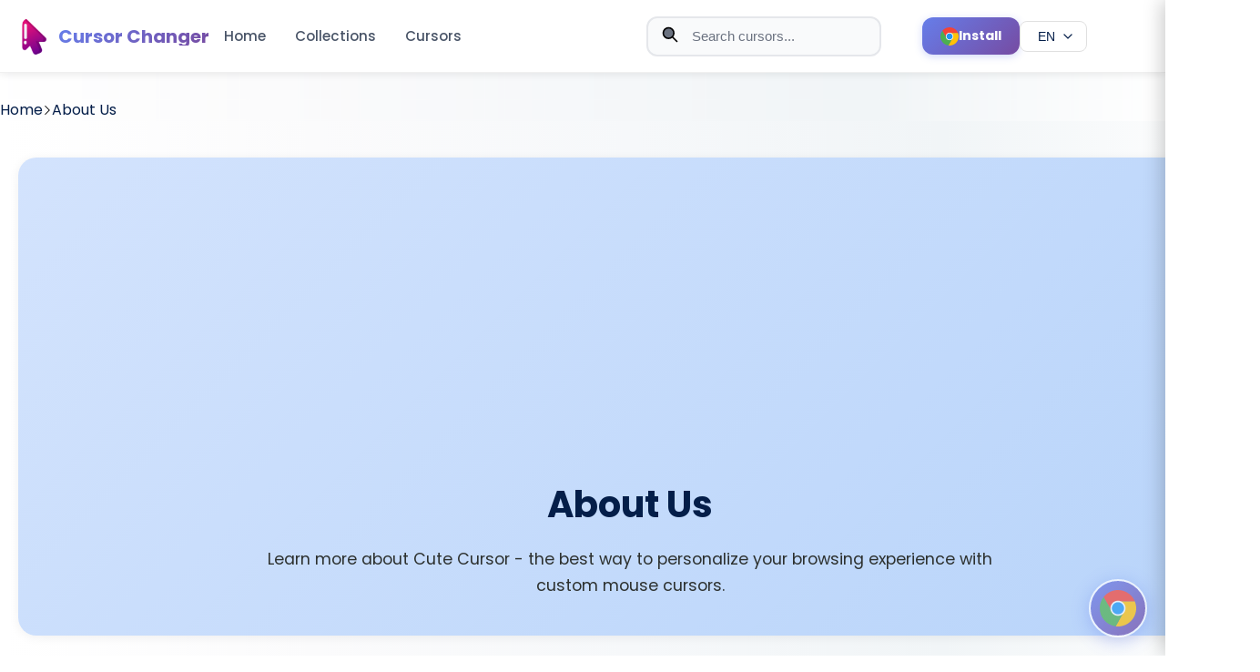

--- FILE ---
content_type: text/html; charset=utf-8
request_url: https://cute-cursor.com/ru/about-cute-cursors-extension
body_size: 10234
content:
<!DOCTYPE html><html lang="en"><head><!-- Critical meta tags--><meta charset="UTF-8"><meta name="viewport" content="width=device-width, initial-scale=1"><!-- Early connections for performance--><link rel="dns-prefetch" href="//www.google-analytics.com"><link rel="preconnect" href="//fonts.googleapis.com" crossorigin=""><link rel="preconnect" href="//pagead2.googlesyndication.com" crossorigin=""><!-- Preload CSS for faster rendering--><link rel="preload" href="/style.css" as="style"><!-- Preload critical images for LCP--><link rel="preload" href="/logo.png" as="image" fetchpriority="high"><link rel="preload" href="/promo.png" as="image" fetchpriority="high"><!-- SEO meta tags--><title>About Us - Cute Cursor</title><meta name="description" content="Learn about Cute Cursor - Custom Mouse Cursor Changer extension for Chrome"><meta name="keywords" content="cute cursor, cursor, chrome extension, funny cursor, cursor for girl"><!-- Canonical URL--><link rel="canonical" href="https://cute-cursor.com/ru/about-cute-cursors-extension"><!-- Hreflang tags for multilingual support--><!-- Remove locale prefix if present to get base path--><!-- Generate hreflang URLs for all locales--><link rel="alternate" hreflang="en" href="https://cute-cursor.com/about-cute-cursors-extension"><link rel="alternate" hreflang="fr" href="https://cute-cursor.com/fr/about-cute-cursors-extension"><link rel="alternate" hreflang="es" href="https://cute-cursor.com/es/about-cute-cursors-extension"><link rel="alternate" hreflang="ru" href="https://cute-cursor.com/ru/about-cute-cursors-extension"><!-- Default hreflang (English version)--><link rel="alternate" hreflang="x-default" href="https://cute-cursor.com/about-cute-cursors-extension"><!-- Open Graph / Facebook--><meta property="og:type" content="website"><meta property="og:url" content="https://cute-cursor.com/ru/about-cute-cursors-extension"><meta property="og:title" content="About Us - Cute Cursor"><meta property="og:description" content="Learn about Cute Cursor - Custom Mouse Cursor Changer extension for Chrome. Discover our mission and cursor collection."><meta property="og:image" content="https://cute-cursor.com/logo.png"><meta property="og:image:secure_url" content="https://cute-cursor.com/logo.png"><meta property="og:image:width" content="1200"><meta property="og:image:height" content="630"><meta property="og:image:alt" content="About Us - Cute Cursor"><meta property="og:image:type" content="image/png"><meta property="og:site_name" content="Cute Cursor"><meta property="og:locale" content="en_EN"><!-- Twitter Card--><meta name="twitter:card" content="summary_large_image"><meta name="twitter:url" content="https://cute-cursor.com/ru/about-cute-cursors-extension"><meta name="twitter:title" content="About Us - Cute Cursor"><meta name="twitter:description" content="Learn about Cute Cursor - Custom Mouse Cursor Changer extension for Chrome. Discover our mission and cursor collection."><meta name="twitter:image" content="https://cute-cursor.com/logo.png"><meta name="twitter:image:alt" content="About Us - Cute Cursor"><!-- Favicons and icons--><link rel="icon" href="/icons/icon.ico"><link rel="apple-touch-icon" sizes="180x180" href="/apple-touch-icon.png"><link rel="icon" type="image/png" sizes="32x32" href="/favicon-32x32.png"><link rel="icon" type="image/png" sizes="120x120" href="/logo.png"><link rel="manifest" href="/site.webmanifest"><link rel="mask-icon" href="/logo.png" color="#777777"><meta name="apple-mobile-web-app-title" content="cute-cursor.com"><meta name="application-name" content="cute-cursor.com"><meta name="msapplication-TileColor" content="rgba(118,161,231,0.8)"><meta name="theme-color" content="#ffffff"><!-- CSS with preload and versioning--><link rel="preload" href="/style.css?v=4" as="style"><link href="/style.css?v=4" rel="stylesheet"><!-- Verification--><meta name="google-site-verification" content="BZLlvD8mncSgt-V53vmT_xg3-FWpvAgQLBW-Jqz6Mjw"><!-- Third-party scripts (async for non-blocking)--><script async="" src="https://pagead2.googlesyndication.com/pagead/js/adsbygoogle.js?client=ca-pub-6165211327098805" crossorigin="anonymous"></script><script async="" src="https://www.googletagmanager.com/gtag/js?id=G-GWP4S7YRR8"></script><script>window.dataLayer = window.dataLayer || [];
function gtag() {
    dataLayer.push(arguments);
}
gtag('js', new Date());
gtag('config', 'G-GWP4S7YRR8');
</script><!-- Inline critical styles for ads--><style>.ads {
    text-align: center;
    display: block;
    width: 100%;
    margin: 40px 0;
}

</style><!-- Structured Data (JSON-LD)--><script type="application/ld+json">{
    "@context": "https://schema.org",
    "@type": "Organization",
    "name": "Cute Cursor",
    "url": "https://cute-cursor.com",
    "logo": "https://cute-cursor.com/logo.png",
    "description": "Custom mouse cursor changer extension for browsers. Download cute, funny, and custom cursors.",
    "sameAs": [
        "https://chrome.google.com/webstore/detail/custom-mouse-custom-curso/kbpfgmdeadapkkgjealalfgkmoaehiic"
    ]
}
</script></head><body><header class="header" style="left: 0px;top: 0px"><div class="header__new_version" style="display: none"><div class="bg">Cursors</div></div><div class="header__menu"><div class="header__menu__container"><div class="content__left"><a class="logo" href="/"><img class="logo__image" src="/logo.png" alt="Cute Cursor Logo" fetchpriority="high" loading="eager" width="40" height="40"><span class="logo__name">Cursor Changer</span></a><div class="menu"><a href="/">Home</a><a href="/categories">Collections</a><a href="/packs">Cursors</a></div><button class="menu-toggle hamburger" aria-label="Toggle menu" aria-expanded="false"><span class="hamburger__line"></span><span class="hamburger__line"></span><span class="hamburger__line"></span></button></div><div class="content__right"><form class="search-form" role="search" method="get" action="/search"><div class="search-wrap"><!-- Search icon--><svg class="search-icon" version="1.1" viewBox="0 0 24 24" fill="none" xmlns="http://www.w3.org/2000/svg" aria-hidden="true" focusable="false"><path d="M21 21L15 15M17 10C17 13.866 13.866 17 10 17C6.13401 17 3 13.866 3 10C3 6.13401 6.13401 3 10 3C13.866 3 17 6.13401 17 10Z" stroke="currentColor" stroke-width="2" stroke-linecap="round" stroke-linejoin="round"></path></svg><!-- Close button (shown when input has value)--><button class="close-btn close-btn--hidden" type="button" aria-label="Clear search"><svg version="1.1" viewBox="0 0 24 24" fill="none" xmlns="http://www.w3.org/2000/svg" aria-hidden="true" focusable="false"><path d="M18 6L6 18M6 6L18 18" stroke="currentColor" stroke-width="2" stroke-linecap="round" stroke-linejoin="round"></path></svg></button><input class="search-input" type="text" name="term" placeholder="Search cursors..." autocomplete="off" minlength="2" role="combobox" aria-label="Search cursors" aria-controls="search__block" aria-autocomplete="list" aria-haspopup="listbox" aria-expanded="false"></div></form><a class="header-install-btn" href="https://chrome.google.com/webstore/detail/kbpfgmdeadapkkgjealalfgkmoaehiic" target="_blank" rel="noopener noreferrer" aria-label="Install Cursor Extension"><svg class="header-install-btn__icon" version="1.1" xmlns="http://www.w3.org/2000/svg" xmlns:xlink="http://www.w3.org/1999/xlink" x="0px" y="0px" viewBox="0 0 512.023 512.023" xml:space="preserve" role="presentation" focusable="false"><path d="M493.248,160.021H256.021c-53.019-0.052-96.042,42.886-96.095,95.905                                      c-0.016,16.468,4.204,32.663,12.255,47.028L53.568,99.434c86.393-111.815,247.073-132.423,358.888-46.03                                      C448.365,81.149,476.249,117.946,493.248,160.021z" style="fill: rgb(244, 67, 54);"></path><path d="M512.021,256.021c-0.118,141.336-114.664,255.882-256,256c-10.704,0.04-21.397-0.673-32-2.133                                      l115.2-205.867c26.403-45.964,10.664-104.625-35.2-131.2c-14.521-8.407-31.008-12.824-47.787-12.8h237.013                                      C505.705,190.491,512.083,223.103,512.021,256.021z" style="fill: rgb(255, 193, 7);"></path><path d="M339.221,304.021l-115.2,205.867h-0.213C83.62,492.176-15.666,364.172,2.046,223.984                                      C7.779,178.609,25.57,135.6,53.568,99.434l118.613,203.52l0.64,1.067c26.451,45.95,85.143,61.757,131.093,35.307                                      C318.592,330.879,330.773,318.698,339.221,304.021z" style="fill: rgb(76, 175, 80);"></path><path d="M339.221,304.021c-26.451,45.95-85.143,61.757-131.093,35.307                                      c-14.677-8.449-26.858-20.63-35.307-35.307l-0.64-1.067c-25.921-46.251-9.439-104.758,36.812-130.679                                      c14.366-8.051,30.561-12.271,47.028-12.255h0.213c16.779-0.024,33.266,4.393,47.787,12.8                                      C349.886,199.396,365.624,258.057,339.221,304.021z" style="fill: rgb(244, 67, 54);"></path><path d="M339.221,304.021c-26.451,45.95-85.143,61.757-131.093,35.307                                      c-14.677-8.449-26.858-20.63-35.307-35.307l-0.64-1.067c-25.921-46.251-9.439-104.758,36.812-130.679                                      c14.366-8.051,30.561-12.271,47.028-12.255h0.213c16.779-0.024,33.266,4.393,47.787,12.8                                      C349.886,199.396,365.624,258.057,339.221,304.021z" style="fill: rgb(33, 150, 243);"></path><path d="M255.659,362.688c-18.598-0.002-36.868-4.903-52.971-14.208                                      c-16.237-9.391-29.722-22.883-39.104-39.125c-29.455-51.018-11.975-116.254,39.043-145.709c16.233-9.372,34.65-14.301,53.395-14.291                                      c58.91-0.046,106.704,47.674,106.749,106.584c0.015,18.752-4.915,37.176-14.291,53.416l0,0                                      C329.256,342.405,293.893,362.724,255.659,362.688z M256.213,170.688c-30.613-0.163-58.955,16.13-74.219,42.667                                      c-23.564,40.86-9.543,93.087,31.317,116.651s93.087,9.543,116.651-31.317l0,0c23.564-40.814,9.58-93.003-31.234-116.568                                      c-12.922-7.46-27.574-11.402-42.494-11.432H256.213z" style="fill: rgb(250, 250, 250);"></path></svg><span class="header-install-btn__text">Install</span></a><!-- Language switcher dropdown--><div class="language-switcher"><button class="language-switcher__button" type="button" aria-label="Select language" aria-expanded="false" aria-haspopup="true"><span class="language-switcher__current">EN</span><svg class="language-switcher__icon" version="1.1" viewBox="0 0 24 24" fill="none" xmlns="http://www.w3.org/2000/svg" aria-hidden="true" focusable="false"><path d="M6 9L12 15L18 9" stroke="currentColor" stroke-width="2" stroke-linecap="round" stroke-linejoin="round"></path></svg></button><div class="language-switcher__dropdown" role="menu" aria-label="Language selection"><a class="language-switcher__option" href="/locale/fr?return=%2Fabout-cute-cursors-extension" role="menuitem" data-locale="fr"><span class="language-switcher__code">FR</span><span class="language-switcher__name">FR</span></a><a class="language-switcher__option" href="/locale/es?return=%2Fabout-cute-cursors-extension" role="menuitem" data-locale="es"><span class="language-switcher__code">ES</span><span class="language-switcher__name">ES</span></a><a class="language-switcher__option" href="/locale/ru?return=%2Fabout-cute-cursors-extension" role="menuitem" data-locale="ru"><span class="language-switcher__code">RU</span><span class="language-switcher__name">RU</span></a></div></div><div class="search__block" id="search__block" role="region" aria-label="Search results" aria-live="polite"><div class="menu_search"><div class="search__sub__menu"><div class="search_sub_content"><span class="block-name">Search Results:</span><ul id="result" role="list"></ul></div></div></div></div></div></div></div><div class="mobile-menu-overlay"></div><div class="mobile-menu"><div class="mobile-menu__header"><a class="mobile-menu__logo" href="/"><img src="/logo.png" alt="Cute Cursor Logo" fetchpriority="high" loading="eager" width="40" height="40"><span>Cursor Changer</span></a><button class="mobile-menu__close" aria-label="Close menu"><svg version="1.1" viewBox="0 0 24 24" fill="none" xmlns="http://www.w3.org/2000/svg"><path d="M18 6L6 18M6 6L18 18" stroke="currentColor" stroke-width="2" stroke-linecap="round" stroke-linejoin="round"></path></svg></button></div><div class="mobile-menu__content"><nav class="mobile-menu__nav"><a class="mobile-menu__link" href="/">Home</a><a class="mobile-menu__link" href="/categories">Collections</a><a class="mobile-menu__link" href="/packs">Cursors</a></nav><div class="language-switcher-mobile"><a class="language-switcher-mobile__link active" href="/locale/en?return=%2Fabout-cute-cursors-extension">EN</a><a class="language-switcher-mobile__link" href="/locale/fr?return=%2Fabout-cute-cursors-extension">FR</a><a class="language-switcher-mobile__link" href="/locale/es?return=%2Fabout-cute-cursors-extension">ES</a><a class="language-switcher-mobile__link" href="/locale/ru?return=%2Fabout-cute-cursors-extension">RU</a></div></div></div></header><main class="main-content"><div class="container-page" style="margin-top: 108px;"><section><div class="breadcrumb"><a href="/"><span>Home</span></a><svg class="separator" version="1.1" x="0px" y="0px" viewBox="0 0 512 512" xml:space="preserve" width="10px"><g transform="matrix(-1.83697e-16 1 -1 -1.83697e-16 240.823 4.26326e-14)"><path d="M237.7-148.6L7.6,81.6c-10.1,10.1-10.1,26.5,0,36.6c10.1,10.1,26.4,10.1,36.5,0L256-93.8l211.9,212c10.1,10.1,26.4,10.1,36.5,0c10.1-10.1,10.1-26.5,0-36.6L274.3-148.7C264.3-158.6,247.7-158.6,237.7-148.6z"></path></g></svg><a href="#"><span>About Us</span></a></div></section><section class="about-section"><div class="about-header"><div class="about-header__content"><h1 class="about-title">About Us</h1><p class="about-description">Learn more about Cute Cursor - the best way to personalize your browsing experience with custom mouse cursors.</p></div></div><div class="about-content"><div class="about-intro"><div class="about-intro__icon"><i class="fas fa-heart" aria-hidden="true"></i></div><h2 class="about-intro__title">What is Cute Cursor?</h2><p class="about-intro__text">Cute Cursor is a free Chrome extension that lets you change your mouse cursor to something cute, pink, and personalized. Show your individuality with bright and gorgeous mouse pointers on every webpage. Forget about the boring and simple cursor that has appeared on displays for many years. Now you can change your mouse pointer to something pink and cute!</p></div><div class="about-features"><h2 class="about-features__title">Key Features</h2><div class="about-features__grid"><div class="about-feature"><div class="about-feature__icon"><i class="fas fa-palette" aria-hidden="true"></i></div><h3 class="about-feature__title">Thousands of Cursors</h3><p class="about-feature__text">Choose from our extensive collection of custom mouse cursors, including pink, cute, and themed designs.</p></div><div class="about-feature"><div class="about-feature__icon"><i class="fas fa-sync-alt" aria-hidden="true"></i></div><h3 class="about-feature__title">Easy to Change</h3><p class="about-feature__text">Switch between different cursors anytime with just a click. The cursor changes during navigation and has a cute hover state.</p></div><div class="about-feature"><div class="about-feature__icon"><i class="fas fa-eye" aria-hidden="true"></i></div><h3 class="about-feature__title">Never Lose Your Cursor</h3><p class="about-feature__text">Brightly designed pointers ensure you'll never lose your cursor on web pages. Always visible and in front of you.</p></div><div class="about-feature"><div class="about-feature__icon"><i class="fas fa-gift" aria-hidden="true"></i></div><h3 class="about-feature__title">100% Free</h3><p class="about-feature__text">All cursor designs are completely free to use. No hidden fees, no subscriptions - just pure customization fun!</p></div></div></div><div class="about-collections"><h2 class="about-collections__title">Our Cursor Collections</h2><p class="about-collections__description">We offer a wide variety of cursor collections to suit every taste and style:</p><div class="about-collections__list"><div class="about-collection-item"><div class="about-collection-item__icon"><i class="fas fa-star" aria-hidden="true"></i></div><span class="about-collection-item__name">Marvel Comics cursors</span></div><div class="about-collection-item"><div class="about-collection-item__icon"><i class="fas fa-star" aria-hidden="true"></i></div><span class="about-collection-item__name">Justice League cursors</span></div><div class="about-collection-item"><div class="about-collection-item__icon"><i class="fas fa-star" aria-hidden="true"></i></div><span class="about-collection-item__name">Tom and Jerry: The Movie cursors</span></div><div class="about-collection-item"><div class="about-collection-item__icon"><i class="fas fa-star" aria-hidden="true"></i></div><span class="about-collection-item__name">Zodiac Signs cursors</span></div><div class="about-collection-item"><div class="about-collection-item__icon"><i class="fas fa-star" aria-hidden="true"></i></div><span class="about-collection-item__name">Circus cursors</span></div><div class="about-collection-item"><div class="about-collection-item__icon"><i class="fas fa-star" aria-hidden="true"></i></div><span class="about-collection-item__name">Ice Cream cursors</span></div><div class="about-collection-item"><div class="about-collection-item__icon"><i class="fas fa-star" aria-hidden="true"></i></div><span class="about-collection-item__name">The Cutest cursors</span></div><div class="about-collection-item"><div class="about-collection-item__icon"><i class="fas fa-star" aria-hidden="true"></i></div><span class="about-collection-item__name">Mortal Kombat cursors</span></div><div class="about-collection-item"><div class="about-collection-item__icon"><i class="fas fa-star" aria-hidden="true"></i></div><span class="about-collection-item__name">Animals cursors</span></div><div class="about-collection-item"><div class="about-collection-item__icon"><i class="fas fa-star" aria-hidden="true"></i></div><span class="about-collection-item__name">Among Us cursors</span></div><div class="about-collection-item"><div class="about-collection-item__icon"><i class="fas fa-star" aria-hidden="true"></i></div><span class="about-collection-item__name">Funny Fruits cursors</span></div><div class="about-collection-item"><div class="about-collection-item__icon"><i class="fas fa-star" aria-hidden="true"></i></div><span class="about-collection-item__name">Space cursors</span></div><div class="about-collection-item"><div class="about-collection-item__icon"><i class="fas fa-star" aria-hidden="true"></i></div><span class="about-collection-item__name">Kawaii cursors</span></div><div class="about-collection-item"><div class="about-collection-item__icon"><i class="fas fa-star" aria-hidden="true"></i></div><span class="about-collection-item__name">Naruto cursors</span></div><div class="about-collection-item"><div class="about-collection-item__icon"><i class="fas fa-star" aria-hidden="true"></i></div><span class="about-collection-item__name">Greek Mythology cursors</span></div><div class="about-collection-item"><div class="about-collection-item__icon"><i class="fas fa-star" aria-hidden="true"></i></div><span class="about-collection-item__name">Harry Potter cursors</span></div><div class="about-collection-item"><div class="about-collection-item__icon"><i class="fas fa-star" aria-hidden="true"></i></div><span class="about-collection-item__name">Minions cursors</span></div><div class="about-collection-item"><div class="about-collection-item__icon"><i class="fas fa-star" aria-hidden="true"></i></div><span class="about-collection-item__name">Star Wars cursors</span></div><div class="about-collection-item"><div class="about-collection-item__icon"><i class="fas fa-star" aria-hidden="true"></i></div><span class="about-collection-item__name">Cute Pixel cursors</span></div><div class="about-collection-item"><div class="about-collection-item__icon"><i class="fas fa-star" aria-hidden="true"></i></div><span class="about-collection-item__name">The Cursors cursors</span></div><div class="about-collection-item"><div class="about-collection-item__icon"><i class="fas fa-star" aria-hidden="true"></i></div><span class="about-collection-item__name">Hello Kitty cursors</span></div><div class="about-collection-item"><div class="about-collection-item__icon"><i class="fas fa-star" aria-hidden="true"></i></div><span class="about-collection-item__name">My Hero Academia cursors</span></div><div class="about-collection-item"><div class="about-collection-item__icon"><i class="fas fa-star" aria-hidden="true"></i></div><span class="about-collection-item__name">Halloween cursors</span></div><div class="about-collection-item"><div class="about-collection-item__icon"><i class="fas fa-star" aria-hidden="true"></i></div><span class="about-collection-item__name">Friday Night Funkin cursors</span></div><div class="about-collection-item"><div class="about-collection-item__icon"><i class="fas fa-star" aria-hidden="true"></i></div><span class="about-collection-item__name">Merry Christmas and Happy New Year cursors</span></div><div class="about-collection-item"><div class="about-collection-item__icon"><i class="fas fa-star" aria-hidden="true"></i></div><span class="about-collection-item__name">Undertale and Deltarune cursors</span></div><div class="about-collection-item"><div class="about-collection-item__icon"><i class="fas fa-star" aria-hidden="true"></i></div><span class="about-collection-item__name">Hunter x Hunter cursors</span></div><div class="about-collection-item"><div class="about-collection-item__icon"><i class="fas fa-star" aria-hidden="true"></i></div><span class="about-collection-item__name">Textures cursors</span></div><div class="about-collection-item"><div class="about-collection-item__icon"><i class="fas fa-star" aria-hidden="true"></i></div><span class="about-collection-item__name">Rappers cursors</span></div><div class="about-collection-item"><div class="about-collection-item__icon"><i class="fas fa-star" aria-hidden="true"></i></div><span class="about-collection-item__name">Animation Movies cursors</span></div><div class="about-collection-item"><div class="about-collection-item__icon"><i class="fas fa-star" aria-hidden="true"></i></div><span class="about-collection-item__name">Sonic the Hedgehog cursors</span></div><div class="about-collection-item"><div class="about-collection-item__icon"><i class="fas fa-star" aria-hidden="true"></i></div><span class="about-collection-item__name">Cuphead cursors</span></div><div class="about-collection-item"><div class="about-collection-item__icon"><i class="fas fa-star" aria-hidden="true"></i></div><span class="about-collection-item__name">Easter cursors</span></div><div class="about-collection-item"><div class="about-collection-item__icon"><i class="fas fa-star" aria-hidden="true"></i></div><span class="about-collection-item__name">The Wishes cursors</span></div><div class="about-collection-item"><div class="about-collection-item__icon"><i class="fas fa-star" aria-hidden="true"></i></div><span class="about-collection-item__name">Five Nights at Freddy's cursors</span></div><div class="about-collection-item"><div class="about-collection-item__icon"><i class="fas fa-star" aria-hidden="true"></i></div><span class="about-collection-item__name">Genshin Impact cursors</span></div><div class="about-collection-item"><div class="about-collection-item__icon"><i class="fas fa-star" aria-hidden="true"></i></div><span class="about-collection-item__name">Care Bears cursors</span></div><div class="about-collection-item"><div class="about-collection-item__icon"><i class="fas fa-star" aria-hidden="true"></i></div><span class="about-collection-item__name">Happy Tree Friends cursors</span></div><div class="about-collection-item"><div class="about-collection-item__icon"><i class="fas fa-star" aria-hidden="true"></i></div><span class="about-collection-item__name">Video Games cursors</span></div><div class="about-collection-item"><div class="about-collection-item__icon"><i class="fas fa-star" aria-hidden="true"></i></div><span class="about-collection-item__name">Danganronpa cursors</span></div><div class="about-collection-item"><div class="about-collection-item__icon"><i class="fas fa-star" aria-hidden="true"></i></div><span class="about-collection-item__name">Merry Christmas and Happy New Year 2023 cursors</span></div><div class="about-collection-item"><div class="about-collection-item__icon"><i class="fas fa-star" aria-hidden="true"></i></div><span class="about-collection-item__name">Dragon Ball cursors</span></div><div class="about-collection-item"><div class="about-collection-item__icon"><i class="fas fa-star" aria-hidden="true"></i></div><span class="about-collection-item__name">One Piece cursors</span></div><div class="about-collection-item"><div class="about-collection-item__icon"><i class="fas fa-star" aria-hidden="true"></i></div><span class="about-collection-item__name">Valentine's Day 2023 cursors</span></div><div class="about-collection-item"><div class="about-collection-item__icon"><i class="fas fa-star" aria-hidden="true"></i></div><span class="about-collection-item__name">Digimon cursors</span></div><div class="about-collection-item"><div class="about-collection-item__icon"><i class="fas fa-star" aria-hidden="true"></i></div><span class="about-collection-item__name">Demon Slayer cursors</span></div><div class="about-collection-item"><div class="about-collection-item__icon"><i class="fas fa-star" aria-hidden="true"></i></div><span class="about-collection-item__name">Brawlhalla cursors</span></div><div class="about-collection-item"><div class="about-collection-item__icon"><i class="fas fa-star" aria-hidden="true"></i></div><span class="about-collection-item__name">L.O.L. Surprise! cursors</span></div><div class="about-collection-item"><div class="about-collection-item__icon"><i class="fas fa-star" aria-hidden="true"></i></div><span class="about-collection-item__name">Rick and Morty cursors</span></div><div class="about-collection-item"><div class="about-collection-item__icon"><i class="fas fa-star" aria-hidden="true"></i></div><span class="about-collection-item__name">Basic cursors cursors</span></div><div class="about-collection-item"><div class="about-collection-item__icon"><i class="fas fa-star" aria-hidden="true"></i></div><span class="about-collection-item__name">Flags cursors</span></div><div class="about-collection-item"><div class="about-collection-item__icon"><i class="fas fa-star" aria-hidden="true"></i></div><span class="about-collection-item__name">Cartoons cursors</span></div><div class="about-collection-item"><div class="about-collection-item__icon"><i class="fas fa-star" aria-hidden="true"></i></div><span class="about-collection-item__name">Adventure time cursors</span></div><div class="about-collection-item"><div class="about-collection-item__icon"><i class="fas fa-star" aria-hidden="true"></i></div><span class="about-collection-item__name">Super Mario cursors</span></div><div class="about-collection-item"><div class="about-collection-item__icon"><i class="fas fa-star" aria-hidden="true"></i></div><span class="about-collection-item__name">Anime cursors</span></div><div class="about-collection-item"><div class="about-collection-item__icon"><i class="fas fa-star" aria-hidden="true"></i></div><span class="about-collection-item__name">Supercars cursors</span></div><div class="about-collection-item"><div class="about-collection-item__icon"><i class="fas fa-star" aria-hidden="true"></i></div><span class="about-collection-item__name">cute-cursors cursors</span></div><div class="about-collection-item"><div class="about-collection-item__icon"><i class="fas fa-star" aria-hidden="true"></i></div><span class="about-collection-item__name">Bob's Burgers cursors</span></div><div class="about-collection-item"><div class="about-collection-item__icon"><i class="fas fa-star" aria-hidden="true"></i></div><span class="about-collection-item__name">SpongeBob SquarePants
 cursors</span></div><div class="about-collection-item"><div class="about-collection-item__icon"><i class="fas fa-star" aria-hidden="true"></i></div><span class="about-collection-item__name">Games cursors</span></div><div class="about-collection-item"><div class="about-collection-item__icon"><i class="fas fa-star" aria-hidden="true"></i></div><span class="about-collection-item__name">Fortnite cursors</span></div><div class="about-collection-item"><div class="about-collection-item__icon"><i class="fas fa-star" aria-hidden="true"></i></div><span class="about-collection-item__name">gravity falls cursors</span></div><div class="about-collection-item"><div class="about-collection-item__icon"><i class="fas fa-star" aria-hidden="true"></i></div><span class="about-collection-item__name">Phineas and Ferb cursors</span></div><div class="about-collection-item"><div class="about-collection-item__icon"><i class="fas fa-star" aria-hidden="true"></i></div><span class="about-collection-item__name">Pokemon cursors</span></div><div class="about-collection-item"><div class="about-collection-item__icon"><i class="fas fa-star" aria-hidden="true"></i></div><span class="about-collection-item__name">Movies cursors</span></div><div class="about-collection-item"><div class="about-collection-item__icon"><i class="fas fa-star" aria-hidden="true"></i></div><span class="about-collection-item__name">Minecraft cursors</span></div><div class="about-collection-item"><div class="about-collection-item__icon"><i class="fas fa-star" aria-hidden="true"></i></div><span class="about-collection-item__name">Rick and Morty cursors</span></div><div class="about-collection-item"><div class="about-collection-item__icon"><i class="fas fa-star" aria-hidden="true"></i></div><span class="about-collection-item__name">The Simpsons cursors</span></div><div class="about-collection-item"><div class="about-collection-item__icon"><i class="fas fa-star" aria-hidden="true"></i></div><span class="about-collection-item__name">Family Guy cursors</span></div><div class="about-collection-item"><div class="about-collection-item__icon"><i class="fas fa-star" aria-hidden="true"></i></div><span class="about-collection-item__name">Pusheen cursors</span></div><div class="about-collection-item"><div class="about-collection-item__icon"><i class="fas fa-star" aria-hidden="true"></i></div><span class="about-collection-item__name">Steven Universe cursors</span></div><div class="about-collection-item"><div class="about-collection-item__icon"><i class="fas fa-star" aria-hidden="true"></i></div><span class="about-collection-item__name">Books cursors</span></div><div class="about-collection-item"><div class="about-collection-item__icon"><i class="fas fa-star" aria-hidden="true"></i></div><span class="about-collection-item__name">Food &amp; Drinks cursors</span></div><div class="about-collection-item"><div class="about-collection-item__icon"><i class="fas fa-star" aria-hidden="true"></i></div><span class="about-collection-item__name">South Park
 cursors</span></div><div class="about-collection-item"><div class="about-collection-item__icon"><i class="fas fa-star" aria-hidden="true"></i></div><span class="about-collection-item__name">Memes cursors</span></div><div class="about-collection-item"><div class="about-collection-item__icon"><i class="fas fa-star" aria-hidden="true"></i></div><span class="about-collection-item__name">DC Comics cursors</span></div><div class="about-collection-item"><div class="about-collection-item__icon"><i class="fas fa-star" aria-hidden="true"></i></div><span class="about-collection-item__name">3D cursors cursors</span></div><div class="about-collection-item"><div class="about-collection-item__icon"><i class="fas fa-plus-circle" aria-hidden="true"></i></div><span class="about-collection-item__name">and even more...</span></div></div></div><div class="about-usage"><h2 class="about-usage__title">How to Use</h2><p class="about-usage__description">Getting started with Cute Cursor is simple:</p><div class="about-usage__steps"><div class="about-step"><div class="about-step__number">1</div><div class="about-step__content"><h3 class="about-step__title">Install the Extension</h3><p class="about-step__text">Install Cute Cursor from the Chrome Web Store - it's completely free!</p></div></div><div class="about-step"><div class="about-step__number">2</div><div class="about-step__content"><h3 class="about-step__title">Browse Collections</h3><p class="about-step__text">Visit our website to browse through thousands of custom cursor designs.</p></div></div><div class="about-step"><div class="about-step__number">3</div><div class="about-step__content"><h3 class="about-step__title">Add to Extension</h3><p class="about-step__text">Click &quot;Add&quot; on any cursor you like to add it to your extension collection.</p></div></div><div class="about-step"><div class="about-step__number">4</div><div class="about-step__content"><h3 class="about-step__title">Enjoy!</h3><p class="about-step__text">Navigate with a Pink Arrow today and a Lipstick cursor tomorrow. Be always fashion creative!</p></div></div></div></div><div class="about-cta"><div class="about-cta__content"><h2 class="about-cta__title">Ready to Get Started?</h2><p class="about-cta__text">Install Cute Cursor extension now and start personalizing your browsing experience!</p><a class="btn btn-primary about-cta__button" href="https://chrome.google.com/webstore/detail/kbpfgmdeadapkkgjealalfgkmoaehiic" target="_blank" rel="noopener noreferrer"><i class="fas fa-download" aria-hidden="true"></i><span>Install Extension</span></a></div></div></div></section><section class="banner" style="--bp-image-url: url(/banner_games.png);"><h2 style="color: rgb(0, 0, 0);">Still don't have Custom Mouse Cursor Changer?</h2><p style="color:rgb(0, 0, 0);">Install it from the official Chrome Web Store.</p><a class="btn banner__install" href="https://chromewebstore.google.com/detail/kbpfgmdeadapkkgjealalfgkmoaehiic" target="_blank" title="Custom Mouse Cursor Changer">Install</a></section></div></main><footer class="footer"><div class="footer__container"><div class="footer__top"><div class="footer__brand"><a class="footer__logo" href="/"><img class="footer__logo__image" src="/logo.png" alt="Cute Cursor Logo" width="40" height="40"><span class="footer__logo__name">Cursor Changer</span></a><p class="footer__brand__description">Custom cursors for your browser. Personalize your browsing experience with our collection of cute and fun cursors.</p></div><div class="footer__columns"><div class="footer__column"><h3 class="footer__column__title">Navigation</h3><ul class="footer__column__list"><li class="footer__column__item"><a class="footer__column__link" href="/">Home</a></li><li class="footer__column__item"><a class="footer__column__link" href="/categories">Collections</a></li><li class="footer__column__item"><a class="footer__column__link" href="/packs">Cursors</a></li><li class="footer__column__item"><a class="footer__column__link" href="/tops">Top Cursors</a></li><li class="footer__column__item"><a class="footer__column__link" href="/search">Search</a></li></ul></div><div class="footer__column"><h3 class="footer__column__title">Resources</h3><ul class="footer__column__list"><li class="footer__column__item"><a class="footer__column__link" href="/about">About</a></li><li class="footer__column__item"><a class="footer__column__link" href="/contact">Contact Us</a></li><li class="footer__column__item"><a class="footer__column__link" href="/privacy">Privacy Policy</a></li><li class="footer__column__item"><a class="footer__column__link" href="/terms-of-use">Terms of Use</a></li></ul></div><div class="footer__column"><h3 class="footer__column__title">Extension</h3><ul class="footer__column__list"><li class="footer__column__item"><a class="footer__column__link" href="https://chrome.google.com/webstore/detail/custom-mouse-custom-curso/kbpfgmdeadapkkgjealalfgkmoaehiic" target="_blank" rel="noopener noreferrer">Install Extension</a></li><li class="footer__column__item"><a class="footer__column__link" href="/packs">New Cursors</a></li><li class="footer__column__item"><a class="footer__column__link" href="https://chrome.google.com/webstore/detail/custom-mouse-custom-curso/kbpfgmdeadapkkgjealalfgkmoaehiic/reviews" target="_blank" rel="noopener noreferrer">Rate Us</a></li></ul></div></div><div class="footer__social"><h3 class="footer__social__title">Follow Us</h3><div class="footer__social__links"></div></div></div><div class="footer__bottom"><div class="footer__bottom__content"><p class="footer__copyright">&copy; 2026 Cute Cursor. All rights reserved.</p><div class="footer__bottom__links"><a class="footer__bottom__link" href="/privacy">Privacy</a><span class="footer__bottom__separator">&bull;</span><a class="footer__bottom__link" href="/terms-of-use">Terms</a><span class="footer__bottom__separator">&bull;</span><a class="footer__bottom__link" href="/contact">Contact</a></div></div></div></div></footer><div class="modal-window" id="modal_1"><div class="modal-window__content"><button class="close-btn modal-close" type="button" aria-label="Close modal"><svg version="1.1" xmlns="http://www.w3.org/2000/svg" xmlns:xlink="http://www.w3.org/1999/xlink" x="0px" y="0px" viewBox="0 0 512.001 512.001" xml:space="preserve" role="presentation" focusable="false" tabindex="-1"><path d="M294.111,256.001L504.109,46.003c10.523-10.524,10.523-27.586,0-38.109c-10.524-10.524-27.587-10.524-38.11,0L256,217.892                                      L46.002,7.894c-10.524-10.524-27.586-10.524-38.109,0s-10.524,27.586,0,38.109l209.998,209.998L7.893,465.999                                      c-10.524,10.524-10.524,27.586,0,38.109c10.524,10.524,27.586,10.523,38.109,0L256,294.11l209.997,209.998                                      c10.524,10.524,27.587,10.523,38.11,0c10.523-10.524,10.523-27.586,0-38.109L294.111,256.001z"></path></svg></button><div class="modal-window__body"><div class="modal-window__icon"><svg version="1.1" xmlns="http://www.w3.org/2000/svg" xmlns:xlink="http://www.w3.org/1999/xlink" x="0px" y="0px" viewBox="0 0 512.023 512.023" xml:space="preserve" role="presentation" focusable="false"><path d="M493.248,160.021H256.021c-53.019-0.052-96.042,42.886-96.095,95.905                                      c-0.016,16.468,4.204,32.663,12.255,47.028L53.568,99.434c86.393-111.815,247.073-132.423,358.888-46.03                                      C448.365,81.149,476.249,117.946,493.248,160.021z" style="fill: rgb(244, 67, 54);"></path><path d="M512.021,256.021c-0.118,141.336-114.664,255.882-256,256c-10.704,0.04-21.397-0.673-32-2.133                                      l115.2-205.867c26.403-45.964,10.664-104.625-35.2-131.2c-14.521-8.407-31.008-12.824-47.787-12.8h237.013                                      C505.705,190.491,512.083,223.103,512.021,256.021z" style="fill: rgb(255, 193, 7);"></path><path d="M339.221,304.021l-115.2,205.867h-0.213C83.62,492.176-15.666,364.172,2.046,223.984                                      C7.779,178.609,25.57,135.6,53.568,99.434l118.613,203.52l0.64,1.067c26.451,45.95,85.143,61.757,131.093,35.307                                      C318.592,330.879,330.773,318.698,339.221,304.021z" style="fill: rgb(76, 175, 80);"></path><path d="M339.221,304.021c-26.451,45.95-85.143,61.757-131.093,35.307                                      c-14.677-8.449-26.858-20.63-35.307-35.307l-0.64-1.067c-25.921-46.251-9.439-104.758,36.812-130.679                                      c14.366-8.051,30.561-12.271,47.028-12.255h0.213c16.779-0.024,33.266,4.393,47.787,12.8                                      C349.886,199.396,365.624,258.057,339.221,304.021z" style="fill: rgb(244, 67, 54);"></path><path d="M339.221,304.021c-26.451,45.95-85.143,61.757-131.093,35.307                                      c-14.677-8.449-26.858-20.63-35.307-35.307l-0.64-1.067c-25.921-46.251-9.439-104.758,36.812-130.679                                      c14.366-8.051,30.561-12.271,47.028-12.255h0.213c16.779-0.024,33.266,4.393,47.787,12.8                                      C349.886,199.396,365.624,258.057,339.221,304.021z" style="fill: rgb(33, 150, 243);"></path><path d="M255.659,362.688c-18.598-0.002-36.868-4.903-52.971-14.208                                      c-16.237-9.391-29.722-22.883-39.104-39.125c-29.455-51.018-11.975-116.254,39.043-145.709c16.233-9.372,34.65-14.301,53.395-14.291                                      c58.91-0.046,106.704,47.674,106.749,106.584c0.015,18.752-4.915,37.176-14.291,53.416l0,0                                      C329.256,342.405,293.893,362.724,255.659,362.688z M256.213,170.688c-30.613-0.163-58.955,16.13-74.219,42.667                                      c-23.564,40.86-9.543,93.087,31.317,116.651s93.087,9.543,116.651-31.317l0,0c23.564-40.814,9.58-93.003-31.234-116.568                                      c-12.922-7.46-27.574-11.402-42.494-11.432H256.213z" style="fill: rgb(250, 250, 250);"></path></svg></div><div class="modal-window__text"><h3 class="caption">You do not have a Cursor Changer extension</h3><p class="description">Install our free Chrome extension to customize your cursor with thousands of cute designs!</p></div><div class="modal-window__actions"><a class="btn btn-primary" href="https://chrome.google.com/webstore/detail/kbpfgmdeadapkkgjealalfgkmoaehiic" target="_blank" rel="noopener noreferrer"><svg version="1.1" xmlns="http://www.w3.org/2000/svg" xmlns:xlink="http://www.w3.org/1999/xlink" x="0px" y="0px" viewBox="0 0 512.023 512.023" xml:space="preserve" role="presentation" focusable="false"><path d="M493.248,160.021H256.021c-53.019-0.052-96.042,42.886-96.095,95.905                                      c-0.016,16.468,4.204,32.663,12.255,47.028L53.568,99.434c86.393-111.815,247.073-132.423,358.888-46.03                                      C448.365,81.149,476.249,117.946,493.248,160.021z" style="fill: rgb(244, 67, 54);"></path><path d="M512.021,256.021c-0.118,141.336-114.664,255.882-256,256c-10.704,0.04-21.397-0.673-32-2.133                                      l115.2-205.867c26.403-45.964,10.664-104.625-35.2-131.2c-14.521-8.407-31.008-12.824-47.787-12.8h237.013                                      C505.705,190.491,512.083,223.103,512.021,256.021z" style="fill: rgb(255, 193, 7);"></path><path d="M339.221,304.021l-115.2,205.867h-0.213C83.62,492.176-15.666,364.172,2.046,223.984                                      C7.779,178.609,25.57,135.6,53.568,99.434l118.613,203.52l0.64,1.067c26.451,45.95,85.143,61.757,131.093,35.307                                      C318.592,330.879,330.773,318.698,339.221,304.021z" style="fill: rgb(76, 175, 80);"></path><path d="M339.221,304.021c-26.451,45.95-85.143,61.757-131.093,35.307                                      c-14.677-8.449-26.858-20.63-35.307-35.307l-0.64-1.067c-25.921-46.251-9.439-104.758,36.812-130.679                                      c14.366-8.051,30.561-12.271,47.028-12.255h0.213c16.779-0.024,33.266,4.393,47.787,12.8                                      C349.886,199.396,365.624,258.057,339.221,304.021z" style="fill: rgb(244, 67, 54);"></path><path d="M339.221,304.021c-26.451,45.95-85.143,61.757-131.093,35.307                                      c-14.677-8.449-26.858-20.63-35.307-35.307l-0.64-1.067c-25.921-46.251-9.439-104.758,36.812-130.679                                      c14.366-8.051,30.561-12.271,47.028-12.255h0.213c16.779-0.024,33.266,4.393,47.787,12.8                                      C349.886,199.396,365.624,258.057,339.221,304.021z" style="fill: rgb(33, 150, 243);"></path><path d="M255.659,362.688c-18.598-0.002-36.868-4.903-52.971-14.208                                      c-16.237-9.391-29.722-22.883-39.104-39.125c-29.455-51.018-11.975-116.254,39.043-145.709c16.233-9.372,34.65-14.301,53.395-14.291                                      c58.91-0.046,106.704,47.674,106.749,106.584c0.015,18.752-4.915,37.176-14.291,53.416l0,0                                      C329.256,342.405,293.893,362.724,255.659,362.688z M256.213,170.688c-30.613-0.163-58.955,16.13-74.219,42.667                                      c-23.564,40.86-9.543,93.087,31.317,116.651s93.087,9.543,116.651-31.317l0,0c23.564-40.814,9.58-93.003-31.234-116.568                                      c-12.922-7.46-27.574-11.402-42.494-11.432H256.213z" style="fill: rgb(250, 250, 250);"></path></svg><span>Install to Chrome</span></a></div></div></div></div><div class="alert-alert"><section id="success"><div class="alert-alert__icon"><svg version="1.1" xmlns="http://www.w3.org/2000/svg" xmlns:xlink="http://www.w3.org/1999/xlink" x="0px" y="0px" viewBox="0 0 512 512" xml:space="preserve" role="presentation" focusable="false"><path d="M256,0C114.6,0,0,114.6,0,256s114.6,256,256,256s256-114.6,256-256S397.4,0,256,0z M213.3,362.7L106.7,256l29.9-29.9l76.8,76.8l141.9-141.9L384,170.7L213.3,341.3L213.3,362.7z" style="fill: rgb(76, 175, 80);"></path></svg></div><div class="alert-alert__content"><h1>Added successfully!</h1><p>Thank you for using Cursors for Browser</p></div><button class="alert-alert__close" aria-label="Close notification"><svg version="1.1" xmlns="http://www.w3.org/2000/svg" xmlns:xlink="http://www.w3.org/1999/xlink" x="0px" y="0px" viewBox="0 0 512.001 512.001" xml:space="preserve" role="presentation" focusable="false"><path d="M294.111,256.001L504.109,46.003c10.523-10.524,10.523-27.586,0-38.109c-10.524-10.524-27.587-10.524-38.11,0L256,217.892L46.002,7.894c-10.524-10.524-27.586-10.524-38.109,0s-10.524,27.586,0,38.109l209.998,209.998L7.893,465.999c-10.524,10.524-10.524,27.586,0,38.109c10.524,10.524,27.586,10.523,38.109,0L256,294.11l209.997,209.998c10.524,10.524,27.587,10.523,38.11,0c10.523-10.524,10.523-27.586,0-38.109L294.111,256.001z"></path></svg></button></section></div><div class="notification-container" id="notification-container" aria-live="polite" aria-atomic="true"><!-- Notifications are added dynamically via JavaScript--></div><div class="floating-panel__wrapper"><button class="floating-panel__trigger" type="button" aria-label="Open floating panel" aria-expanded="false"><svg class="floating-panel__trigger-icon" version="1.1" xmlns="http://www.w3.org/2000/svg" xmlns:xlink="http://www.w3.org/1999/xlink" x="0px" y="0px" viewBox="0 0 512.023 512.023" xml:space="preserve" role="presentation" focusable="false"><path d="M493.248,160.021H256.021c-53.019-0.052-96.042,42.886-96.095,95.905                                      c-0.016,16.468,4.204,32.663,12.255,47.028L53.568,99.434c86.393-111.815,247.073-132.423,358.888-46.03                                      C448.365,81.149,476.249,117.946,493.248,160.021z" style="fill: rgb(244, 67, 54);"></path><path d="M512.021,256.021c-0.118,141.336-114.664,255.882-256,256c-10.704,0.04-21.397-0.673-32-2.133                                      l115.2-205.867c26.403-45.964,10.664-104.625-35.2-131.2c-14.521-8.407-31.008-12.824-47.787-12.8h237.013                                      C505.705,190.491,512.083,223.103,512.021,256.021z" style="fill: rgb(255, 193, 7);"></path><path d="M339.221,304.021l-115.2,205.867h-0.213C83.62,492.176-15.666,364.172,2.046,223.984                                      C7.779,178.609,25.57,135.6,53.568,99.434l118.613,203.52l0.64,1.067c26.451,45.95,85.143,61.757,131.093,35.307                                      C318.592,330.879,330.773,318.698,339.221,304.021z" style="fill: rgb(76, 175, 80);"></path><path d="M339.221,304.021c-26.451,45.95-85.143,61.757-131.093,35.307                                      c-14.677-8.449-26.858-20.63-35.307-35.307l-0.64-1.067c-25.921-46.251-9.439-104.758,36.812-130.679                                      c14.366-8.051,30.561-12.271,47.028-12.255h0.213c16.779-0.024,33.266,4.393,47.787,12.8                                      C349.886,199.396,365.624,258.057,339.221,304.021z" style="fill: rgb(244, 67, 54);"></path><path d="M339.221,304.021c-26.451,45.95-85.143,61.757-131.093,35.307                                      c-14.677-8.449-26.858-20.63-35.307-35.307l-0.64-1.067c-25.921-46.251-9.439-104.758,36.812-130.679                                      c14.366-8.051,30.561-12.271,47.028-12.255h0.213c16.779-0.024,33.266,4.393,47.787,12.8                                      C349.886,199.396,365.624,258.057,339.221,304.021z" style="fill: rgb(33, 150, 243);"></path><path d="M255.659,362.688c-18.598-0.002-36.868-4.903-52.971-14.208                                      c-16.237-9.391-29.722-22.883-39.104-39.125c-29.455-51.018-11.975-116.254,39.043-145.709c16.233-9.372,34.65-14.301,53.395-14.291                                      c58.91-0.046,106.704,47.674,106.749,106.584c0.015,18.752-4.915,37.176-14.291,53.416l0,0                                      C329.256,342.405,293.893,362.724,255.659,362.688z M256.213,170.688c-30.613-0.163-58.955,16.13-74.219,42.667                                      c-23.564,40.86-9.543,93.087,31.317,116.651s93.087,9.543,116.651-31.317l0,0c23.564-40.814,9.58-93.003-31.234-116.568                                      c-12.922-7.46-27.574-11.402-42.494-11.432H256.213z" style="fill: rgb(250, 250, 250);"></path></svg></button><div class="floating-panel__overlay" aria-hidden="true"></div><div class="floating-panel" role="dialog" aria-modal="true" aria-labelledby="floating-panel-title" aria-hidden="true"><div class="floating-panel__header"><h2 class="floating-panel__title" id="floating-panel-title">Floating Panel</h2><button class="floating-panel__close" type="button" aria-label="Close"><svg version="1.1" xmlns="http://www.w3.org/2000/svg" xmlns:xlink="http://www.w3.org/1999/xlink" x="0px" y="0px" viewBox="0 0 512.001 512.001" xml:space="preserve" role="presentation" focusable="false"><path d="M294.111,256.001L504.109,46.003c10.523-10.524,10.523-27.586,0-38.109c-10.524-10.524-27.587-10.524-38.11,0L256,217.892                                      L46.002,7.894c-10.524-10.524-27.586-10.524-38.109,0s-10.524,27.586,0,38.109l209.998,209.998L7.893,465.999                                      c-10.524,10.524-10.524,27.586,0,38.109c10.524,10.524,27.586,10.523,38.109,0L256,294.11l209.997,209.998                                      c10.524,10.524,27.587,10.523,38.11,0c10.523-10.524,10.523-27.586,0-38.109L294.111,256.001z"></path></svg></button></div><div class="floating-panel__content"><div class="floating-panel__install" data-state="not-installed"><div class="floating-panel__install-icon"><svg version="1.1" xmlns="http://www.w3.org/2000/svg" xmlns:xlink="http://www.w3.org/1999/xlink" x="0px" y="0px" viewBox="0 0 512.023 512.023" xml:space="preserve" role="presentation" focusable="false"><path d="M493.248,160.021H256.021c-53.019-0.052-96.042,42.886-96.095,95.905                                      c-0.016,16.468,4.204,32.663,12.255,47.028L53.568,99.434c86.393-111.815,247.073-132.423,358.888-46.03                                      C448.365,81.149,476.249,117.946,493.248,160.021z" style="fill: rgb(244, 67, 54);"></path><path d="M512.021,256.021c-0.118,141.336-114.664,255.882-256,256c-10.704,0.04-21.397-0.673-32-2.133                                      l115.2-205.867c26.403-45.964,10.664-104.625-35.2-131.2c-14.521-8.407-31.008-12.824-47.787-12.8h237.013                                      C505.705,190.491,512.083,223.103,512.021,256.021z" style="fill: rgb(255, 193, 7);"></path><path d="M339.221,304.021l-115.2,205.867h-0.213C83.62,492.176-15.666,364.172,2.046,223.984                                      C7.779,178.609,25.57,135.6,53.568,99.434l118.613,203.52l0.64,1.067c26.451,45.95,85.143,61.757,131.093,35.307                                      C318.592,330.879,330.773,318.698,339.221,304.021z" style="fill: rgb(76, 175, 80);"></path><path d="M339.221,304.021c-26.451,45.95-85.143,61.757-131.093,35.307                                      c-14.677-8.449-26.858-20.63-35.307-35.307l-0.64-1.067c-25.921-46.251-9.439-104.758,36.812-130.679                                      c14.366-8.051,30.561-12.271,47.028-12.255h0.213c16.779-0.024,33.266,4.393,47.787,12.8                                      C349.886,199.396,365.624,258.057,339.221,304.021z" style="fill: rgb(244, 67, 54);"></path><path d="M339.221,304.021c-26.451,45.95-85.143,61.757-131.093,35.307                                      c-14.677-8.449-26.858-20.63-35.307-35.307l-0.64-1.067c-25.921-46.251-9.439-104.758,36.812-130.679                                      c14.366-8.051,30.561-12.271,47.028-12.255h0.213c16.779-0.024,33.266,4.393,47.787,12.8                                      C349.886,199.396,365.624,258.057,339.221,304.021z" style="fill: rgb(33, 150, 243);"></path><path d="M255.659,362.688c-18.598-0.002-36.868-4.903-52.971-14.208                                      c-16.237-9.391-29.722-22.883-39.104-39.125c-29.455-51.018-11.975-116.254,39.043-145.709c16.233-9.372,34.65-14.301,53.395-14.291                                      c58.91-0.046,106.704,47.674,106.749,106.584c0.015,18.752-4.915,37.176-14.291,53.416l0,0                                      C329.256,342.405,293.893,362.724,255.659,362.688z M256.213,170.688c-30.613-0.163-58.955,16.13-74.219,42.667                                      c-23.564,40.86-9.543,93.087,31.317,116.651s93.087,9.543,116.651-31.317l0,0c23.564-40.814,9.58-93.003-31.234-116.568                                      c-12.922-7.46-27.574-11.402-42.494-11.432H256.213z" style="fill: rgb(250, 250, 250);"></path></svg></div><h3 class="floating-panel__install-title">Install Extension</h3><p class="floating-panel__install-description">Install our free Chrome extension to customize your cursor!</p><a class="floating-panel__install-btn btn btn-primary" href="https://chrome.google.com/webstore/detail/custom-mouse-custom-curso/kbpfgmdeadapkkgjealalfgkmoaehiic" target="_blank" rel="noopener noreferrer">Install to Chrome</a></div><div class="floating-panel__installed" data-state="installed" style="display: none;"><div class="floating-panel__section"><p class="floating-panel__rate-description">Support the project. Leave 5 stars and a positive review.</p><button class="floating-panel__rate-btn btn btn-primary" type="button" data-rate-url="https://chrome.google.com/webstore/detail/custom-mouse-custom-curso/kbpfgmdeadapkkgjealalfgkmoaehiic/reviews"><svg class="floating-panel__rate-icon" version="1.1" xmlns="http://www.w3.org/2000/svg" xmlns:xlink="http://www.w3.org/1999/xlink" x="0px" y="0px" viewBox="0 0 24 24" xml:space="preserve" role="presentation" focusable="false"><path d="M12 2l3.09 6.26L22 9.27l-5 4.87 1.18 6.88L12 17.77l-6.18 3.25L7 14.14 2 9.27l6.91-1.01L12 2z" fill="currentColor"></path></svg>Rate Us</button></div><div class="floating-panel__section"><h3 class="floating-panel__section-title">Share in Social Media</h3><div class="floating-panel__social"><button class="floating-panel__social-share-btn" type="button" data-platform="facebook" aria-label="Share on Facebook"><svg class="floating-panel__social-icon" viewBox="0 0 24 24" fill="currentColor" role="presentation" focusable="false"><path d="M24 12.073c0-6.627-5.373-12-12-12s-12 5.373-12 12c0 5.99 4.388 10.954 10.125 11.854v-8.385H7.078v-3.47h3.047V9.43c0-3.007 1.792-4.669 4.533-4.669 1.312 0 2.686.235 2.686.235v2.953H15.83c-1.491 0-1.956.925-1.956 1.874v2.25h3.328l-.532 3.47h-2.796v8.385C19.612 23.027 24 18.062 24 12.073z"></path></svg></button><button class="floating-panel__social-share-btn" type="button" data-platform="twitter" aria-label="Share on Twitter"><svg class="floating-panel__social-icon" viewBox="0 0 24 24" fill="currentColor" role="presentation" focusable="false"><path d="M23.953 4.57a10 10 0 01-2.825.775 4.958 4.958 0 002.163-2.723c-.951.555-2.005.959-3.127 1.184a4.92 4.92 0 00-8.384 4.482C7.69 8.095 4.067 6.13 1.64 3.162a4.822 4.822 0 00-.666 2.475c0 1.71.87 3.213 2.188 4.096a4.904 4.904 0 01-2.228-.616v.06a4.923 4.923 0 003.946 4.827 4.996 4.996 0 01-2.212.085 4.936 4.936 0 004.604 3.417 9.867 9.867 0 01-6.102 2.105c-.39 0-.779-.023-1.17-.067a13.995 13.995 0 007.557 2.209c9.053 0 13.998-7.496 13.998-13.985 0-.21 0-.42-.015-.63A9.935 9.935 0 0024 4.59z"></path></svg></button><button class="floating-panel__social-share-btn" type="button" data-platform="pinterest" aria-label="Share on Pinterest"><svg class="floating-panel__social-icon" viewBox="0 0 24 24" fill="currentColor" role="presentation" focusable="false"><path d="M12 0C5.373 0 0 5.372 0 12c0 5.084 3.163 9.426 7.627 11.174-.105-.949-.2-2.405.042-3.441.219-.937 1.407-5.965 1.407-5.965s-.359-.72-.359-1.781c0-1.663.967-2.911 2.168-2.911 1.024 0 1.518.769 1.518 1.688 0 1.029-.653 2.567-.992 3.992-.285 1.193.6 2.165 1.775 2.165 2.128 0 3.768-2.245 3.768-5.487 0-2.861-2.063-4.869-5.008-4.869-3.41 0-5.409 2.562-5.409 5.199 0 1.033.394 2.143.889 2.741.099.12.112.225.085.345-.09.375-.293 1.199-.334 1.363-.053.225-.172.271-.395.165-1.495-.69-2.433-2.878-2.433-4.646 0-3.776 2.748-7.252 7.92-7.252 4.158 0 7.392 2.967 7.392 6.923 0 4.135-2.607 7.462-6.233 7.462-1.214 0-2.357-.629-2.75-1.378l-.748 2.853c-.271 1.043-1.002 2.35-1.492 3.146C9.57 23.812 10.763 24.12 12 24c6.624 0 12-5.373 12-12 0-6.628-5.376-12-12-12z"></path></svg></button><button class="floating-panel__social-share-btn" type="button" data-platform="youtube" aria-label="Share on YouTube"><svg class="floating-panel__social-icon" viewBox="0 0 24 24" fill="currentColor" role="presentation" focusable="false"><path d="M23.498 6.186a3.016 3.016 0 0 0-2.122-2.136C19.505 3.545 12 3.545 12 3.545s-7.505 0-9.377.505A3.017 3.017 0 0 0 .502 6.186C0 8.07 0 12 0 12s0 3.93.502 5.814a3.016 3.016 0 0 0 2.122 2.136c1.871.505 9.376.505 9.376.505s7.505 0 9.377-.505a3.015 3.015 0 0 0 2.122-2.136C24 15.93 24 12 24 12s0-3.93-.502-5.814zM9.545 15.568V8.432L15.818 12l-6.273 3.568z"></path></svg></button><button class="floating-panel__social-share-btn" type="button" data-platform="telegram" aria-label="Share on Telegram"><svg class="floating-panel__social-icon" viewBox="0 0 24 24" fill="currentColor" role="presentation" focusable="false"><path d="M11.944 0A12 12 0 0 0 0 12a12 12 0 0 0 12 12 12 12 0 0 0 12-12A12 12 0 0 0 12 0a12 12 0 0 0-.056 0zm4.962 7.224c.1-.002.321.023.465.14a.506.506 0 0 1 .171.325c.016.093.036.306.02.472-.18 1.898-.962 6.502-1.36 8.627-.168.9-.499 1.201-.82 1.23-.696.065-1.225-.46-1.9-.902-1.056-.693-1.653-1.124-2.678-1.8-1.185-.78-.417-1.21.258-1.91.177-.184 3.247-2.977 3.307-3.23.007-.032.014-.15-.056-.212s-.174-.041-.249-.024c-.106.024-1.793 1.14-5.061 3.345-.48.33-.913.49-1.302.48-.428-.008-1.252-.241-1.865-.44-.752-.245-1.349-.374-1.297-.789.027-.216.325-.437.893-.663 3.498-1.524 5.83-2.529 6.998-3.014 3.332-1.386 4.025-1.627 4.476-1.635z"></path></svg></button><button class="floating-panel__social-share-btn" type="button" data-platform="whatsapp" aria-label="Share on WhatsApp"><svg class="floating-panel__social-icon" viewBox="0 0 24 24" fill="currentColor" role="presentation" focusable="false"><path d="M17.472 14.382c-.297-.149-1.758-.867-2.03-.967-.273-.099-.471-.148-.67.15-.197.297-.767.966-.94 1.164-.173.199-.347.223-.644.075-.297-.15-1.255-.463-2.39-1.475-.883-.788-1.48-1.761-1.653-2.059-.173-.297-.018-.458.13-.606.134-.133.298-.347.446-.52.149-.174.198-.298.298-.497.099-.198.05-.371-.025-.52-.075-.149-.669-1.612-.916-2.207-.242-.579-.487-.5-.669-.51-.173-.008-.371-.01-.57-.01-.198 0-.52.074-.792.372-.272.297-1.04 1.016-1.04 2.479 0 1.462 1.065 2.875 1.213 3.074.149.198 2.096 3.2 5.077 4.487.709.306 1.262.489 1.694.625.712.227 1.36.195 1.871.118.571-.085 1.758-.719 2.006-1.413.248-.694.248-1.289.173-1.413-.074-.124-.272-.198-.57-.347m-5.421 7.403h-.004a9.87 9.87 0 01-5.031-1.378l-.361-.214-3.741.982.998-3.648-.235-.374a9.86 9.86 0 01-1.51-5.26c.001-5.45 4.436-9.884 9.888-9.884 2.64 0 5.122 1.03 6.988 2.898a9.825 9.825 0 012.893 6.994c-.003 5.45-4.437 9.884-9.885 9.884m8.413-18.297A11.815 11.815 0 0012.05 0C5.495 0 .16 5.335.157 11.892c0 2.096.547 4.142 1.588 5.945L.057 24l6.305-1.654a11.882 11.882 0 005.683 1.448h.005c6.554 0 11.89-5.335 11.893-11.893a11.821 11.821 0 00-3.48-8.413Z"></path></svg></button><button class="floating-panel__social-share-btn" type="button" data-platform="linkedin" aria-label="Share on LinkedIn"><svg class="floating-panel__social-icon" viewBox="0 0 24 24" fill="currentColor" role="presentation" focusable="false"><path d="M20.447 20.452h-3.554v-5.569c0-1.328-.027-3.037-1.852-3.037-1.853 0-2.136 1.445-2.136 2.939v5.667H9.351V9h3.414v1.561h.046c.477-.9 1.637-1.85 3.37-1.85 3.601 0 4.267 2.37 4.267 5.455v6.286zM5.337 7.433c-1.144 0-2.063-.926-2.063-2.065 0-1.138.92-2.063 2.063-2.063 1.14 0 2.064.925 2.064 2.063 0 1.139-.925 2.065-2.064 2.065zm1.782 13.019H3.555V9h3.564v11.452zM22.225 0H1.771C.792 0 0 .774 0 1.729v20.542C0 23.227.792 24 1.771 24h20.451C23.2 24 24 23.227 24 22.271V1.729C24 .774 23.2 0 22.222 0h.003z"></path></svg></button></div></div><div class="floating-panel__section"><button class="floating-panel__share-btn btn btn-secondary" type="button"><svg class="floating-panel__share-icon" version="1.1" xmlns="http://www.w3.org/2000/svg" xmlns:xlink="http://www.w3.org/1999/xlink" x="0px" y="0px" viewBox="0 0 24 24" xml:space="preserve" role="presentation" focusable="false"><path d="M18 16.08c-.76 0-1.44.3-1.96.77L8.91 12.7c.05-.23.09-.46.09-.7s-.04-.47-.09-.7l7.05-4.11c.54.5 1.25.81 2.04.81 1.66 0 3-1.34 3-3s-1.34-3-3-3-3 1.34-3 3c0 .24.04.47.09.7L8.04 9.81C7.5 9.31 6.79 9 6 9c-1.66 0-3 1.34-3 3s1.34 3 3 3c.79 0 1.5-.31 2.04-.81l7.12 4.16c-.05.21-.08.43-.08.65 0 1.61 1.31 2.92 2.92 2.92 1.61 0 2.92-1.31 2.92-2.92s-1.31-2.92-2.92-2.92z" fill="currentColor"></path></svg>Share Page</button></div><div class="floating-panel__section"><h3 class="floating-panel__section-title">Installation Guide</h3><div class="floating-panel__install-guide"><p class="floating-panel__install-guide-text">To use custom cursors, install one of our Chrome extensions:</p><div class="floating-panel__extensions"><a class="floating-panel__extension-link btn btn-primary" href="https://chromewebstore.google.com/detail/custom-cursor-changer/kbpfgmdeadapkkgjealalfgkmoaehiic" target="_blank" rel="noopener noreferrer">Custom Cursor Changer</a><a class="floating-panel__extension-link btn btn-primary" href="https://chromewebstore.google.com/detail/mouse-cursor-custom-curso/kinfihfgknmecicjmadebldjeknakbpj" target="_blank" rel="noopener noreferrer">Mouse Cursor - Custom Cursor</a></div><p class="floating-panel__install-guide-steps"><strong>Installation steps:</strong><ol class="floating-panel__install-steps-list"><li>Click on one of the extension links above</li><li>Click &quot;Add to Chrome&quot; button</li><li>Confirm installation in the popup</li><li>Visit our website to browse and select cursors</li><li>Click &quot;Add&quot; button on any cursor pack to use it</li></ol></p></div></div></div></div></div></div><script src="/static/js/app.js?v=4"></script><script src="/static/js/modules/mobile-menu.js?v=4"></script><script src="/static/js/modules/navigation.js?v=4"></script><script src="/static/js/modules/search.js?v=4"></script><script src="/static/js/modules/notification.js?v=4"></script><script src="/static/js/modules/language-switcher.js?v=4"></script><script src="/static/js/modules/extension.js?v=4"></script><script src="/static/js/modules/floatingPanel.js?v=4"></script></body></html>

--- FILE ---
content_type: text/html; charset=utf-8
request_url: https://www.google.com/recaptcha/api2/aframe
body_size: 265
content:
<!DOCTYPE HTML><html><head><meta http-equiv="content-type" content="text/html; charset=UTF-8"></head><body><script nonce="n_4g_3cNfXlvC9YncVe-Tw">/** Anti-fraud and anti-abuse applications only. See google.com/recaptcha */ try{var clients={'sodar':'https://pagead2.googlesyndication.com/pagead/sodar?'};window.addEventListener("message",function(a){try{if(a.source===window.parent){var b=JSON.parse(a.data);var c=clients[b['id']];if(c){var d=document.createElement('img');d.src=c+b['params']+'&rc='+(localStorage.getItem("rc::a")?sessionStorage.getItem("rc::b"):"");window.document.body.appendChild(d);sessionStorage.setItem("rc::e",parseInt(sessionStorage.getItem("rc::e")||0)+1);localStorage.setItem("rc::h",'1770108271781');}}}catch(b){}});window.parent.postMessage("_grecaptcha_ready", "*");}catch(b){}</script></body></html>

--- FILE ---
content_type: application/javascript
request_url: https://cute-cursor.com/static/js/modules/search.js?v=4
body_size: 3277
content:
/**
 * Modern Search Module
 * Handles search autocomplete without jQuery dependencies
 * Uses Fetch API and native DOM APIs
 */
(function() {
    'use strict';

    const Search = {
        elements: {},
        debounceTimer: null,
        currentResults: [],
        selectedIndex: -1,
        isLoading: false,
        app: null,
        DEBOUNCE_DELAY: 300,
        MIN_QUERY_LENGTH: 2,
        MAX_RESULTS: 20,

        /**
         * Initialize the search module
         */
        init: function(elements, app) {
            this.elements = elements || {
                searchInput: document.querySelector('input[name="term"]'),
                searchBlock: document.querySelector('#search__block'),
                resultList: document.querySelector('#result'),
                closeBtn: document.querySelector('.close-btn'),
                searchWrap: document.querySelector('.search-wrap'),
                searchForm: document.querySelector('.search-form')
            };
            this.app = app || window.App;

            if (!this.elements.searchInput || !this.elements.searchBlock) {
                return;
            }

            this.bindEvents();
            this.updateAriaAttributes();
        },

        /**
         * Bind event listeners
         */
        bindEvents: function() {
            // Input event with debounce
            this.elements.searchInput.addEventListener('input', (e) => {
                this.handleInput(e.target.value);
            });

            // Focus event
            this.elements.searchInput.addEventListener('focus', () => {
                if (this.elements.searchInput.value.length >= this.MIN_QUERY_LENGTH) {
                    this.showSearchBlock();
                }
            });

            // Keyboard navigation
            this.elements.searchInput.addEventListener('keydown', (e) => {
                this.handleKeyboard(e);
            });

            // Close button
            if (this.elements.closeBtn) {
                this.elements.closeBtn.addEventListener('click', (e) => {
                    e.preventDefault();
                    e.stopPropagation();
                    this.clearSearch();
                });
            }

            // Click outside to close
            document.addEventListener('click', (e) => {
                if (this.elements.searchWrap && 
                    !this.elements.searchWrap.contains(e.target) && 
                    this.elements.searchBlock && 
                    !this.elements.searchBlock.contains(e.target)) {
                    this.hideSearchBlock();
                }
            });

            // Form submit
            if (this.elements.searchForm) {
                this.elements.searchForm.addEventListener('submit', (e) => {
                    const query = this.elements.searchInput.value.trim();
                    if (query.length < this.MIN_QUERY_LENGTH) {
                        e.preventDefault();
                        this.elements.searchInput.focus();
                    }
                });
            }
        },

        /**
         * Handle input with debounce
         */
        handleInput: function(value) {
            const query = value.trim();
            
            // Update close button visibility
            this.toggleCloseButton(query.length > 0);

            // Update search wrap class
            if (query.length > 0) {
                this.elements.searchWrap.classList.add('search-wrap--has-value');
            } else {
                this.elements.searchWrap.classList.remove('search-wrap--has-value');
                this.hideSearchBlock();
                if (this.elements.resultList) {
                    this.elements.resultList.innerHTML = '';
                }
                this.selectedIndex = -1;
                return;
            }

            // Clear previous debounce timer
            if (this.debounceTimer) {
                clearTimeout(this.debounceTimer);
            }

            // If query is too short, don't search
            if (query.length < this.MIN_QUERY_LENGTH) {
                this.hideSearchBlock();
                return;
            }

            // Debounce the search request
            this.debounceTimer = setTimeout(() => {
                this.fetchResults(query);
            }, this.DEBOUNCE_DELAY);
        },

        /**
         * Fetch search results from API
         */
        fetchResults: async function(query) {
            if (this.isLoading) {
                return;
            }

            this.isLoading = true;
            this.selectedIndex = -1;
            this.showSearchBlock();
            this.showLoading();

            try {
                const response = await fetch('/api/search', {
                    method: 'POST',
                    headers: {
                        'Content-Type': 'application/json',
                    },
                    body: JSON.stringify({ query: query })
                });

                if (!response.ok) {
                    throw new Error(`HTTP error! status: ${response.status}`);
                }

                const data = await response.json();
                // API returns both packs and collections, combine them
                const packs = data.packs || [];
                const collections = data.collections || [];
                this.currentResults = [...packs, ...collections];
                this.renderResults(this.currentResults, query);
                this.updateAriaAttributes();
            } catch (error) {
                console.error('Search error:', error);
                this.showError('Error loading results. Please try again.');
            } finally {
                this.isLoading = false;
            }
        },

        /**
         * Render search results
         */
        renderResults: function(results, query) {
            if (!this.elements.resultList) {
                return;
            }

            if (results.length === 0) {
                this.elements.resultList.innerHTML = `
                    <li class="search-result-empty">
                        <div class="search-result-empty__content">
                            <span>Nothing found</span>
                        </div>
                    </li>
                `;
                return;
            }

            // Build results HTML
            let html = `
                <li class="search-result-header">
                    <div class="search-result-header__content">
                        <span class="search-result-count">${results.length} result${results.length !== 1 ? 's' : ''}</span>
                    </div>
                </li>
            `;

            results.slice(0, this.MAX_RESULTS).forEach((item, index) => {
                const imageUrl = item.image || item.image_initial || '/logo.png';
                const shortDesc = item.short_description || item.description || '';
                const collectionName = item.collection && item.collection.name ? item.collection.name : '';
                const type = item.type || 'pack';
                const typeLabel = type === 'collection' ? 'Collection' : 'Cursor Pack';
                // Generate link if not provided
                let link = item.link;
                if (!link) {
                    if (type === 'collection') {
                        link = item.slug ? `/categories/${item.slug}` : `/categories/${item.id}`;
                    } else {
                        // For packs, try to construct link from collection
                        if (item.collection && item.collection.slug) {
                            link = item.slug 
                                ? `/categories/${item.collection.slug}/${item.slug}` 
                                : `/categories/${item.collection.slug}/${item.id}`;
                        } else {
                            link = item.slug ? `/packs/${item.slug}` : `/packs/${item.id}`;
                        }
                    }
                }
                const name = this.highlightMatch(item.name || '', query);
                const description = shortDesc.length > 60 ? shortDesc.substring(0, 60) + '...' : shortDesc;
                const itemName = item.name || 'Untitled';

                html += `
                    <li class="tt-suggestion search-result-item search-result-item--${type}" data-index="${index}" role="option" aria-label="${itemName}">
                        <a href="${link}" class="search-result-link" data-index="${index}" aria-label="${itemName} - ${typeLabel}">
                            <div class="search-result-image-wrapper">
                                <img src="${imageUrl}" alt="${itemName}" class="search-result-image" onerror="this.src='/logo.png'">
                            </div>
                            <div class="search-result-content">
                                <div class="search-result-title">${name}</div>
                                ${description ? `<div class="search-result-description">${description}</div>` : ''}
                                <div class="search-result-meta">
                                    ${collectionName && type === 'pack' ? `<span class="search-result-collection">${collectionName}</span>` : ''}
                                    <span class="search-result-type">${typeLabel}</span>
                                </div>
                            </div>
                        </a>
                    </li>
                `;
            });

            // Add footer with "Show All Results" link
            html += `
                <li class="search-result-footer">
                    <a href="/search/?term=${encodeURIComponent(query)}" class="search-result-footer__link">Show All Results</a>
                </li>
            `;

            this.elements.resultList.innerHTML = html;

            // Update ARIA attributes
            this.updateAriaAttributes();
        },

        /**
         * Highlight matching text in results
         */
        highlightMatch: function(text, query) {
            if (!query) return text;
            const regex = new RegExp(`(${this.escapeRegex(query)})`, 'gi');
            return text.replace(regex, '<span class="tt-highlight">$1</span>');
        },

        /**
         * Escape special regex characters
         */
        escapeRegex: function(string) {
            return string.replace(/[.*+?^${}()|[\]\\]/g, '\\$&');
        },

        /**
         * Handle keyboard navigation
         */
        handleKeyboard: function(e) {
            const suggestions = Array.from(document.querySelectorAll('.tt-suggestion.search-result-item'));
            
            if (e.key === 'Escape') {
                this.hideSearchBlock();
                this.elements.searchInput.blur();
                return;
            }

            if (e.key === 'Enter') {
                e.preventDefault();
                const activeItem = document.querySelector('.tt-cursor');
                if (activeItem) {
                    const link = activeItem.querySelector('a');
                    if (link) {
                        window.location.href = link.href;
                    }
                } else if (this.elements.searchInput.value.length >= this.MIN_QUERY_LENGTH) {
                    // Navigate to search page
                    window.location.href = `/search/?term=${encodeURIComponent(this.elements.searchInput.value)}`;
                }
                return;
            }

            if (e.key === 'ArrowDown') {
                e.preventDefault();
                if (suggestions.length === 0) return;

                this.selectedIndex = (this.selectedIndex < suggestions.length - 1) 
                    ? this.selectedIndex + 1 
                    : 0;
                this.updateSelection(suggestions);
                return;
            }

            if (e.key === 'ArrowUp') {
                e.preventDefault();
                if (suggestions.length === 0) return;

                this.selectedIndex = (this.selectedIndex > 0) 
                    ? this.selectedIndex - 1 
                    : suggestions.length - 1;
                this.updateSelection(suggestions);
                return;
            }
        },

        /**
         * Update selected item in results
         */
        updateSelection: function(suggestions) {
            // Remove previous selection
            suggestions.forEach(item => item.classList.remove('tt-cursor'));
            
            // Add selection to current item
            if (suggestions[this.selectedIndex]) {
                suggestions[this.selectedIndex].classList.add('tt-cursor');
                suggestions[this.selectedIndex].scrollIntoView({ 
                    block: 'nearest', 
                    behavior: 'smooth' 
                });
            }
        },

        /**
         * Show loading state
         */
        showLoading: function() {
            if (!this.elements.resultList) {
                return;
            }
            this.elements.resultList.innerHTML = `
                <li class="search-result-loading">
                    <div class="search-result-loading__spinner"></div>
                    <div class="search-result-loading__text">Searching...</div>
                </li>
            `;
        },

        /**
         * Show error state
         */
        showError: function(message) {
            if (!this.elements.resultList) {
                return;
            }
            this.elements.resultList.innerHTML = `
                <li class="search-result-empty">
                    <div class="search-result-empty__content">
                        <span>${message}</span>
                    </div>
                </li>
            `;
        },

        /**
         * Show search block
         */
        showSearchBlock: function() {
            if (this.app && this.app.showSearchBlock) {
                this.app.showSearchBlock();
            } else if (this.elements.searchBlock) {
                this.elements.searchBlock.classList.add('open');
                this.updateAriaAttributes(true);
            }
        },

        /**
         * Hide search block
         */
        hideSearchBlock: function() {
            if (this.app && this.app.hideSearchBlock) {
                this.app.hideSearchBlock();
            } else if (this.elements.searchBlock) {
                this.elements.searchBlock.classList.remove('open');
                this.updateAriaAttributes(false);
            }
        },

        /**
         * Toggle close button visibility
         */
        toggleCloseButton: function(show) {
            if (!this.elements.closeBtn) {
                return;
            }
            
            if (show !== undefined) {
                if (show) {
                    this.elements.closeBtn.classList.remove('close-btn--hidden');
                } else {
                    this.elements.closeBtn.classList.add('close-btn--hidden');
                }
            } else {
                // Auto-detect from input value
                const hasValue = this.elements.searchInput && this.elements.searchInput.value.length > 0;
                if (hasValue) {
                    this.elements.closeBtn.classList.remove('close-btn--hidden');
                } else {
                    this.elements.closeBtn.classList.add('close-btn--hidden');
                }
            }
        },

        /**
         * Clear search
         */
        clearSearch: function() {
            if (this.elements.searchInput) {
                this.elements.searchInput.value = '';
                this.elements.searchInput.focus();
            }
            this.toggleCloseButton(false);
            if (this.elements.searchWrap) {
                this.elements.searchWrap.classList.remove('search-wrap--has-value');
            }
            this.hideSearchBlock();
            if (this.elements.resultList) {
                this.elements.resultList.innerHTML = '';
            }
            this.selectedIndex = -1;
            this.currentResults = [];
            this.updateAriaAttributes(false);
        },

        /**
         * Update ARIA attributes for accessibility
         */
        updateAriaAttributes: function(isExpanded) {
            if (!this.elements.searchInput) {
                return;
            }

            const expanded = isExpanded !== undefined 
                ? isExpanded 
                : this.elements.searchBlock && this.elements.searchBlock.classList.contains('open');

            this.elements.searchInput.setAttribute('aria-expanded', expanded ? 'true' : 'false');
            
            if (this.elements.resultList) {
                const resultCount = this.elements.resultList.querySelectorAll('.search-result-item').length;
                this.elements.resultList.setAttribute('aria-label', 
                    `Search results: ${resultCount} ${resultCount === 1 ? 'result' : 'results'}`);
            }
        }
    };

    // Expose globally
    window.Search = Search;

    // Auto-initialize
    if (document.readyState === 'loading') {
        document.addEventListener('DOMContentLoaded', () => {
            if (!window.App) {
                Search.init();
            }
        });
    } else {
        if (!window.App) {
            Search.init();
        }
    }
})();


--- FILE ---
content_type: application/javascript
request_url: https://cute-cursor.com/static/js/modules/mobile-menu.js?v=4
body_size: 315
content:
/**
 * Mobile Menu Module
 * Handles mobile menu toggle, overlay, and navigation
 */
(function() {
    'use strict';

    const MobileMenu = {
        elements: null,
        state: {
            isOpen: false
        },

        init: function(elements) {
            this.elements = elements || {
                menuToggle: document.querySelector('.menu-toggle'),
                mobileMenu: document.querySelector('.mobile-menu'),
                mobileMenuOverlay: document.querySelector('.mobile-menu-overlay'),
                mobileMenuClose: document.querySelector('.mobile-menu__close'),
                mobileMenuLinks: document.querySelectorAll('.mobile-menu__link')
            };

            if (!this.elements.menuToggle || !this.elements.mobileMenu || !this.elements.mobileMenuOverlay) {
                return;
            }

            this.bindEvents();
        },

        bindEvents: function() {
            if (this.elements.menuToggle) {
                this.elements.menuToggle.addEventListener('click', () => this.open());
            }

            if (this.elements.mobileMenuClose) {
                this.elements.mobileMenuClose.addEventListener('click', () => this.close());
            }

            if (this.elements.mobileMenuOverlay) {
                this.elements.mobileMenuOverlay.addEventListener('click', () => this.close());
            }

            // Close mobile menu when clicking on a link
            const links = document.querySelectorAll('.mobile-menu__link');
            links.forEach(link => {
                link.addEventListener('click', () => {
                    setTimeout(() => this.close(), 100);
                });
            });
        },

        open: function() {
            if (this.elements.mobileMenu && this.elements.mobileMenuOverlay && this.elements.menuToggle) {
                this.elements.mobileMenu.classList.add('active');
                this.elements.mobileMenuOverlay.classList.add('active');
                this.elements.menuToggle.setAttribute('aria-expanded', 'true');
                document.body.style.overflow = 'hidden';
                this.state.isOpen = true;
            }
        },

        close: function() {
            if (this.elements.mobileMenu && this.elements.mobileMenuOverlay && this.elements.menuToggle) {
                this.elements.mobileMenu.classList.remove('active');
                this.elements.mobileMenuOverlay.classList.remove('active');
                this.elements.menuToggle.setAttribute('aria-expanded', 'false');
                document.body.style.overflow = '';
                this.state.isOpen = false;
            }
        }
    };

    // Expose globally
    window.MobileMenu = MobileMenu;

    // Auto-initialize if App is not available
    if (document.readyState === 'loading') {
        document.addEventListener('DOMContentLoaded', () => {
            if (!window.App) {
                MobileMenu.init();
            }
        });
    } else {
        if (!window.App) {
            MobileMenu.init();
        }
    }
})();
